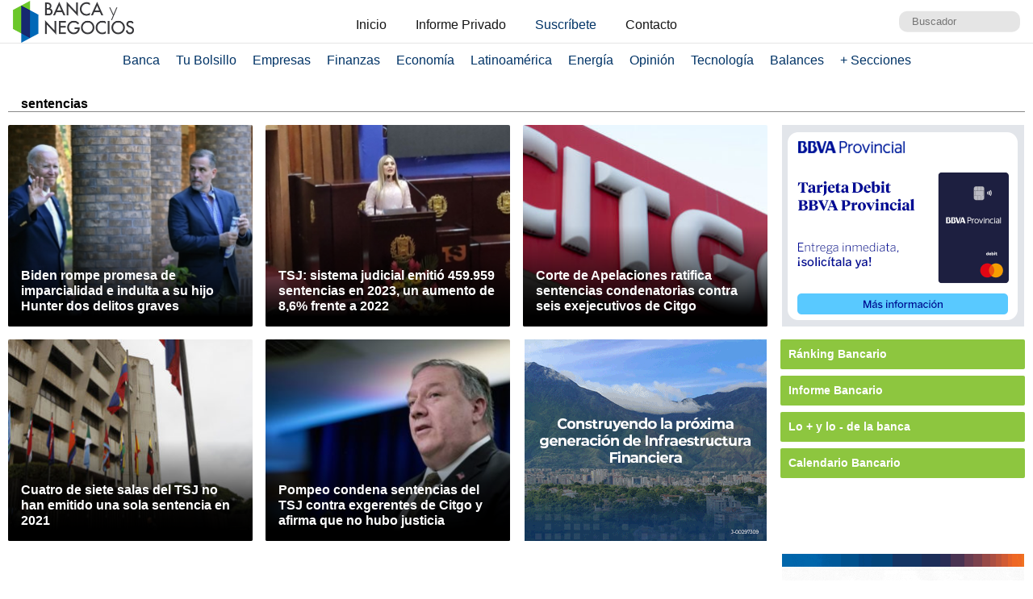

--- FILE ---
content_type: text/html; charset=UTF-8
request_url: https://www.bancaynegocios.com/get-articulos-mas-leidos/
body_size: 725
content:
<div class="list-items ">		<article>
			<header>
				<h2 class="post-title">
					<a href="https://www.bancaynegocios.com/delcy-rodriguez-ingresos-por-acuerdos-energeticos-con-ee-uu-iran-a-dos-fondos-de-proteccion-social-e-infraestructura/">
						Delcy Rodríguez: ingresos por acuerdos energéticos con EE.UU. irán a dos fondos de protección social e infraestructura
					</a>
				</h2>
			</header>
		</article>
				<article>
			<header>
				<h2 class="post-title">
					<a href="https://www.bancaynegocios.com/reuters-dos-empresas-petroleras-europeas-solicitaron-licencias-a-eeuu-para-exportar-petroleo-venezolano/">
						Reuters: Dos empresas petroleras europeas solicitaron licencias a EEUU para exportar petróleo venezolano
					</a>
				</h2>
			</header>
		</article>
				<article>
			<header>
				<h2 class="post-title">
					<a href="https://www.bancaynegocios.com/reuters-presidenta-del-fmi-dice-que-estan-listos-para-ayudar-a-venezuela-cuando-los-accionistas-den-el-visto-bueno/">
						Reuters: presidenta del FMI dice que están listos para ayudar a Venezuela cuando los accionistas den el visto bueno
					</a>
				</h2>
			</header>
		</article>
				<article>
			<header>
				<h2 class="post-title">
					<a href="https://www.bancaynegocios.com/bloomberg-china-busca-garantias-sobre-sus-prestamos-en-venezuela/">
						Bloomberg: China busca garantías sobre sus préstamos en Venezuela
					</a>
				</h2>
			</header>
		</article>
				<article>
			<header>
				<h2 class="post-title">
					<a href="https://www.bancaynegocios.com/financial-times-slb-se-perfila-como-la-gran-beneficiada-del-plan-de-eeuu-para-el-petroleo-venezolano/">
						Financial Times: SLB se perfila como la gran beneficiada del plan de EEUU para el petróleo venezolano
					</a>
				</h2>
			</header>
		</article>
		</div><div class="list-items hide">		<article>
			<header>
				<h2 class="post-title">
					<a href="https://www.bancaynegocios.com/delcy-rodriguez-ingresos-por-acuerdos-energeticos-con-ee-uu-iran-a-dos-fondos-de-proteccion-social-e-infraestructura/">
						Delcy Rodríguez: ingresos por acuerdos energéticos con EE.UU. irán a dos fondos de protección social e infraestructura
					</a>
				</h2>
			</header>
		</article>
				<article>
			<header>
				<h2 class="post-title">
					<a href="https://www.bancaynegocios.com/reuters-dos-empresas-petroleras-europeas-solicitaron-licencias-a-eeuu-para-exportar-petroleo-venezolano/">
						Reuters: Dos empresas petroleras europeas solicitaron licencias a EEUU para exportar petróleo venezolano
					</a>
				</h2>
			</header>
		</article>
				<article>
			<header>
				<h2 class="post-title">
					<a href="https://www.bancaynegocios.com/reuters-presidenta-del-fmi-dice-que-estan-listos-para-ayudar-a-venezuela-cuando-los-accionistas-den-el-visto-bueno/">
						Reuters: presidenta del FMI dice que están listos para ayudar a Venezuela cuando los accionistas den el visto bueno
					</a>
				</h2>
			</header>
		</article>
				<article>
			<header>
				<h2 class="post-title">
					<a href="https://www.bancaynegocios.com/eeuu-facturo-us500-millones-por-petroleo-venezolano-sin-explicar-como-se-gestionaran-estos-recursos/">
						EEUU facturó US$500 millones por petróleo venezolano sin explicar cómo se gestionarán estos recursos
					</a>
				</h2>
			</header>
		</article>
				<article>
			<header>
				<h2 class="post-title">
					<a href="https://www.bancaynegocios.com/bloomberg-china-busca-garantias-sobre-sus-prestamos-en-venezuela/">
						Bloomberg: China busca garantías sobre sus préstamos en Venezuela
					</a>
				</h2>
			</header>
		</article>
		</div><div class="list-items hide">		<article>
			<header>
				<h2 class="post-title">
					<a href="https://www.bancaynegocios.com/delcy-rodriguez-ingresos-por-acuerdos-energeticos-con-ee-uu-iran-a-dos-fondos-de-proteccion-social-e-infraestructura/">
						Delcy Rodríguez: ingresos por acuerdos energéticos con EE.UU. irán a dos fondos de protección social e infraestructura
					</a>
				</h2>
			</header>
		</article>
				<article>
			<header>
				<h2 class="post-title">
					<a href="https://www.bancaynegocios.com/reuters-dos-empresas-petroleras-europeas-solicitaron-licencias-a-eeuu-para-exportar-petroleo-venezolano/">
						Reuters: Dos empresas petroleras europeas solicitaron licencias a EEUU para exportar petróleo venezolano
					</a>
				</h2>
			</header>
		</article>
				<article>
			<header>
				<h2 class="post-title">
					<a href="https://www.bancaynegocios.com/reuters-presidenta-del-fmi-dice-que-estan-listos-para-ayudar-a-venezuela-cuando-los-accionistas-den-el-visto-bueno/">
						Reuters: presidenta del FMI dice que están listos para ayudar a Venezuela cuando los accionistas den el visto bueno
					</a>
				</h2>
			</header>
		</article>
				<article>
			<header>
				<h2 class="post-title">
					<a href="https://www.bancaynegocios.com/bloomberg-china-busca-garantias-sobre-sus-prestamos-en-venezuela/">
						Bloomberg: China busca garantías sobre sus préstamos en Venezuela
					</a>
				</h2>
			</header>
		</article>
				<article>
			<header>
				<h2 class="post-title">
					<a href="https://www.bancaynegocios.com/magnate-canadiense-ofrece-su-ayuda-a-eeuu-en-la-reactivacion-petrolera-de-venezuela/">
						Magnate canadiense ofrece su ayuda a EEUU en la reactivación petrolera de Venezuela
					</a>
				</h2>
			</header>
		</article>
		</div>